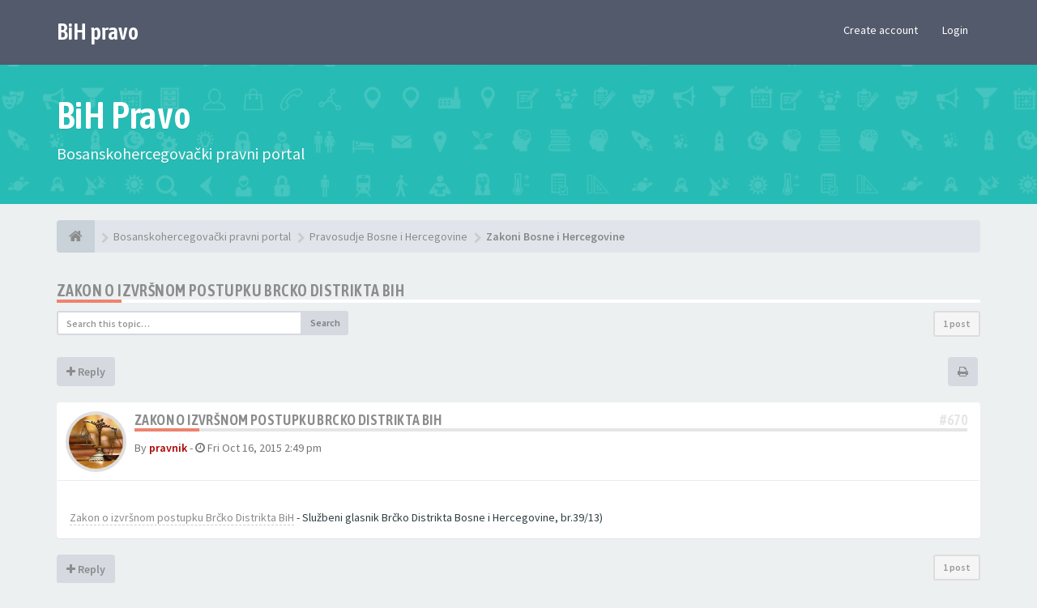

--- FILE ---
content_type: application/javascript
request_url: https://www.bih-pravo.org/styles/FLATBOOTS/theme/vendors/forum_fn.min.js
body_size: 21688
content:
/**
* core
*/
var phpbb={alertTime:100};!function(t){"use strict";var e,a=9,r=13,i=27,n=t("#darkenwrapper"),l=null;phpbb.isTouch=window&&void 0!==window.ontouchstart,t.ajaxPrefilter(function(t){t.crossDomain&&(t.contents.script=!1)}),phpbb.loadingIndicator=function(){return e||(e=t("<div />",{id:"loading_indicator"})).appendTo("#page-footer"),e.is(":visible")||(e.fadeIn(phpbb.alertTime),phpbb.clearLoadingTimeout(),l=setTimeout(function(){var a=t("#phpbb_alert");e.is(":visible")&&phpbb.alert(a.attr("data-l-err"),a.attr("data-l-timeout-processing-req"))},15e3)),e},phpbb.clearLoadingTimeout=function(){null!==l&&(clearTimeout(l),l=null)},phpbb.closeDarkenWrapper=function(e){l=setTimeout(function(){t("#darkenwrapper").trigger("click")},e)},phpbb.alert=function(e,a){var n=t("#phpbb_alert");return n.find(".alert_title").html(e),n.find(".alert_text").html(a),t(document).on("keydown.phpbb.alert",function(t){t.keyCode!==r&&t.keyCode!==i||(phpbb.alert.close(n,!0),t.preventDefault(),t.stopPropagation())}),phpbb.alert.open(n),n},phpbb.alert.open=function(t){n.is(":visible")||n.fadeIn(phpbb.alertTime),e&&e.is(":visible")?e.fadeOut(phpbb.alertTime,function(){n.append(t),t.fadeIn(phpbb.alertTime)}):n.is(":visible")?(n.append(t),t.fadeIn(phpbb.alertTime)):(n.append(t),t.show(),n.fadeIn(phpbb.alertTime)),t.on("click",function(t){t.stopPropagation()}),n.one("click",function(e){phpbb.alert.close(t,!0),e.preventDefault(),e.stopPropagation()}),t.find(".alert_close").one("click",function(e){phpbb.alert.close(t,!0),e.preventDefault()})},phpbb.alert.close=function(e,a){(a?n:e).fadeOut(phpbb.alertTime,function(){e.hide()}),e.find(".alert_close").off("click"),t(document).off("keydown.phpbb.alert")},phpbb.confirm=function(e,a,n){var l=t("#phpbb_confirm");return l.find(".alert_text").html(e),n=n||!0,t(document).on("keydown.phpbb.alert",function(e){if(e.keyCode===r||e.keyCode===i){var a=e.keyCode===r?"confirm":"cancel";t('input[name="'+a+'"]').trigger("click"),e.preventDefault(),e.stopPropagation()}}),l.find('input[type="button"]').one("click.phpbb.confirmbox",function(t){var e="confirm"===this.name;e&&a(!0),l.find('input[type="button"]').off("click.phpbb.confirmbox"),phpbb.alert.close(l,n||!e),t.preventDefault(),t.stopPropagation()}),phpbb.alert.open(l),l},phpbb.parseQuerystring=function(t){var e,a,r={};for(t=t.split("&"),e=0;e<t.length;e++)r[(a=t[e].split("="))[0]]=decodeURIComponent(a[1]);return r},phpbb.ajaxify=function(a){var r,i=t(a.selector),o=a.refresh,p=a.callback,c=void 0===a.overlay||a.overlay,s=i.is("form"),h=i.is('input[type="text"], textarea');return r=s?"submit":h?"keyup":"click",i.on(r,function(r){var i,b,u,d,f=this,g=t(this);if("false"!==g.find('input[type="submit"][data-clicked]').attr("data-ajax")){var v="function"==typeof a.filter;if(u={},s)i=g.attr("action").replace("&amp;","&"),u=g.serializeArray(),b=g.attr("method")||"GET",g.find('input[type="submit"][data-clicked]')&&(d=g.find('input[type="submit"][data-clicked]'),u.push({name:d.attr("name"),value:d.val()}));else if(h){var m=g.attr("data-name")||this.name;i=g.attr("data-url").replace("&amp;","&"),u[m]=this.value,b="POST"}else i=this.href,u=null,b="GET";var y=function(){var a=g.attr("data-overlay");!c||void 0!==a&&"true"!==a||phpbb.loadingIndicator(),t.ajax({url:i,type:b,data:u,success:x,error:k,cache:!1}).always(function(){e&&e.is(":visible")&&e.fadeOut(phpbb.alertTime)})};v&&!a.filter.call(this,u,r,y)||(y(),r.preventDefault())}function k(t,e,a){"undefined"!=typeof console&&console.log&&console.log("AJAX error. status: "+e+", message: "+a),phpbb.clearLoadingTimeout();var r,i=!1;try{r=(r=JSON.parse(t.responseText)).message}catch(t){}"string"==typeof r&&r.length>0?i=r:"string"==typeof a&&a.length>0?i=a:"string"==typeof(i=n.attr("data-ajax-error-text-"+e))&&i.length||(i=n.attr("data-ajax-error-text")),phpbb.alert(n.attr("data-ajax-error-title"),i)}function x(a){var r;phpbb.clearLoadingTimeout(),void 0===a.S_CONFIRM_ACTION?(void 0!==a.MESSAGE_TITLE?r=phpbb.alert(a.MESSAGE_TITLE,a.MESSAGE_TEXT):(n.fadeOut(phpbb.alertTime),e&&e.fadeOut(phpbb.alertTime)),"function"==typeof phpbb.ajaxCallbacks[p]&&phpbb.ajaxCallbacks[p].call(f,a),a.REFRESH_DATA&&("function"==typeof o?o=o(a.REFRESH_DATA.url):"boolean"!=typeof o&&(o=!1),l=setTimeout(function(){o&&(window.location=a.REFRESH_DATA.url),n.fadeOut(phpbb.alertTime,function(){void 0!==r&&r.hide()})},1e3*a.REFRESH_DATA.time))):phpbb.confirm(a.MESSAGE_BODY,function(e){e&&(phpbb.loadingIndicator(),u=t("<form>"+a.S_HIDDEN_FIELDS+"</form>").serialize(),t.ajax({url:a.S_CONFIRM_ACTION,type:"POST",data:u+"&confirm="+a.YES_VALUE+"&"+t("form","#phpbb_confirm").serialize(),success:x,error:k}))},!1)}}),s&&i.find("input:submit").click(function(){var e=t(this);e.parents("form:first").find("input:submit[data-clicked]").removeAttr("data-clicked"),e.attr("data-clicked","true")}),this},phpbb.search={cache:{data:[]},tpl:[],container:[]},phpbb.search.cache.get=function(t){return!!this.data[t]&&this.data[t]},phpbb.search.cache.set=function(t,e,a){this.data[t]||(this.data[t]={results:[]}),this.data[t][e]=a},phpbb.search.cache.setResults=function(t,e,a){this.data[t].results[e]=a},phpbb.search.cleanKeyword=function(e){return t.trim(e).toLowerCase()},phpbb.search.getKeyword=function(t,e,a){if(a){var r=phpbb.search.getKeywordLine(t);e=e.split("\n").splice(r,1)}return phpbb.search.cleanKeyword(e)},phpbb.search.getKeywordLine=function(t){var e=t.get(0).selectionStart;return t.val().substr(0,e).split("\n").length-1},phpbb.search.setValue=function(t,e,a){if(a){var r=phpbb.search.getKeywordLine(t),i=t.val().split("\n");i[r]=e,e=i.join("\n")}t.val(e)},phpbb.search.setValueOnClick=function(t,e,a,r){a.click(function(){phpbb.search.setValue(t,e.result,t.attr("data-multiline")),r.hide()})},phpbb.search.filter=function(e,a,r){var i=t(this),n=void 0!==i.attr("data-name")?i.attr("data-name"):i.attr("name"),l=parseInt(i.attr("data-min-length"),10),o=i.attr("data-results"),p=phpbb.search.getKeyword(i,e[n],i.attr("data-multiline")),c=phpbb.search.cache.get(o),s=!0;e[n]=p,c.timeout&&clearTimeout(c.timeout);var h=setTimeout(function(){if(l>p.length)s=!1;else if(c.lastSearch)if(c.lastSearch===p)s=!1;else{if(c.results[p]){var t={keyword:p,results:c.results[p]};phpbb.search.handleResponse(t,i,!0),s=!1}0===p.indexOf(c.lastSearch)&&0===c.results[c.lastSearch].length&&(phpbb.search.cache.set(o,"lastSearch",p),phpbb.search.cache.setResults(o,p,[]),s=!1)}s&&r.call(this)},350);return phpbb.search.cache.set(o,"timeout",h),!1},phpbb.search.handleResponse=function(e,a,r,i){if("object"==typeof e){var n=a.attr("data-results"),l=t(n);this.cache.get(n).callback?i=this.cache.get(n).callback:"function"==typeof i&&this.cache.set(n,"callback",i),r||this.cache.setResults(n,e.keyword,e.results),this.cache.set(n,"lastSearch",e.keyword),this.showResults(e.results,a,l,i)}},phpbb.search.showResults=function(e,a,r,i){var n=t(".search-results",r);if(this.clearResults(n),e.length){var l,o,p=r.attr("id");this.tpl[p]||(l=t(".search-result-tpl",r),this.tpl[p]=l.clone().removeClass("search-result-tpl"),l.remove()),l=this.tpl[p],t.each(e,function(t,e){(o=l.clone()).find(".search-result").html(e.display),"function"==typeof i&&i.call(this,a,e,o,r),o.appendTo(n).show()}),r.show()}else r.hide()},phpbb.search.clearResults=function(t){t.children(":not(.search-result-tpl)").remove()},t("#phpbb").click(function(){var e=t(this);e.is(".live-search")||e.parents().is(".live-search")||t(".live-search").hide()}),phpbb.history={},phpbb.history.isSupported=function(t){return!("undefined"==typeof history||void 0===history[t])},phpbb.history.alterUrl=function(t,e,a,r){var i=t+"State";e&&phpbb.history.isSupported(i)&&(a||(a=document.title),r||(r=null),history[i](r,a,e))},phpbb.history.replaceUrl=function(t,e,a){phpbb.history.alterUrl("replace",t,e,a)},phpbb.history.pushUrl=function(t,e,a){phpbb.history.alterUrl("push",t,e,a)},phpbb.ajaxCallbacks={},phpbb.addAjaxCallback=function(t,e){return"function"==typeof e&&(phpbb.ajaxCallbacks[t]=e),this},phpbb.addAjaxCallback("member_search",function(e){phpbb.search.handleResponse(e,t(this),!1,phpbb.getFunctionByName("phpbb.search.setValueOnClick"))}),phpbb.addAjaxCallback("alt_text",function(){var e,a=t(this).data("update-all");(void 0!==a&&a.length?t(a):t(this)).each(function(){var a=t(this);e=a.attr("data-alt-text"),a.attr("data-alt-text",a.text()),a.attr("title",t.trim(e)),a.text(e)})}),phpbb.addAjaxCallback("toggle_link",function(){var e,a,r,i=t(this).data("update-all");(void 0!==i&&i.length?t(i):t(this)).each(function(){var i=t(this);e=i.attr("data-toggle-text"),i.attr("data-toggle-text",i.text()),i.attr("title",t.trim(e)),i.text(e),a=i.attr("data-toggle-url"),i.attr("data-toggle-url",i.attr("href")),i.attr("href",a),r=i.attr("data-toggle-class"),i.attr("data-toggle-class",i.parent().attr("class")),i.parent().attr("class",r)})}),phpbb.applyCodeEditor=function(e){var i=["[code]","[code="],n="]",l=["[/code]"];function o(){return phpbb.inBBCodeTag(e,i,l)}function p(t){var a=e.selectionStart,r=e.selectionEnd,i=e.value;e.value=i.substr(0,a)+t+i.substr(r),e.selectionStart=e.selectionEnd=a+t.length}e&&"number"==typeof e.selectionStart&&!0!==t(e).data("code-editor")&&t(e).data("code-editor",!0).on("keydown",function(t){var l=t.keyCode||t.which;if(!(l!==a||t.ctrlKey||t.shiftKey||t.altKey||t.metaKey)&&o())return p("\t"),void t.preventDefault();if(l===r&&o()){var c=function(t){var a=e.selectionStart,r=e.value,l=r.lastIndexOf("\n",a-1);if(r=r.substring(l+1,a),t)for(var o=0;o<i.length;o++)if((l=r.lastIndexOf(i[o]))>=0){var p=i[o].length;r=r.substring(l+p),i[o].lastIndexOf(n)!==p&&(l=r.indexOf(n))>=0&&(r=r.substr(l+1))}return r}(!0),s=""+/^\s*/g.exec(c);s.length>0&&(p("\n"+s),t.preventDefault())}})},phpbb.colorPalette=function(t,e,a){var r,i,n,l=new Array(6),o="",p="";for(l[0]="00",l[1]="40",l[2]="80",l[3]="BF",l[4]="FF",p+='<table class="not-responsive colour-palette '+("h"===t?"horizontal-palette":"vertical-palette")+'" style="width: auto;">',r=0;r<5;r++){for("h"===t&&(p+="<tr>"),i=0;i<5;i++){for("v"===t&&(p+="<tr>"),n=0;n<5;n++)p+='<td style="background-color: #'+(o=""+l[r]+l[i]+l[n])+"; width: "+e+"px; height: "+a+'px;"><a href="#" data-color="'+o+'" style="display: block; width: '+e+"px; height: "+a+'px; " alt="#'+o+'" title="#'+o+'"></a>',p+="</td>";"v"===t&&(p+="</tr>")}"h"===t&&(p+="</tr>")}return p+="</table>"},phpbb.registerPalette=function(e){var a=e.attr("data-orientation"),r=e.attr("data-height"),i=e.attr("data-width"),n=e.attr("data-target"),l=e.attr("data-bbcode");e.html(phpbb.colorPalette(a,i,r)),t("#color_palette_toggle").click(function(t){e.toggle(),t.preventDefault()}),t(e).on("click","a",function(e){var a=t(this).attr("data-color");l?bbfontstyle("[color=#"+a+"]","[/color]"):t(n).val(a),e.preventDefault()})},phpbb.toggleDisplay=function(e,a,r){r||(r="block");var i=t("#"+e),n=i.css("display");a||(a=""===n||n===r?-1:1),i.css("display",1===a?r:"none")},phpbb.toggleSelectSettings=function(e){e.children().each(function(){var e=t(this);t(e.data("toggle-setting")).toggle(e.is(":selected")),e.is(":selected")?t(e.data("toggle-setting")+" input").prop("disabled",!1):t(e.data("toggle-setting")+" input").prop("disabled",!0)})},phpbb.getFunctionByName=function(t){for(var e=t.split("."),a=e.pop(),r=window,i=0;i<e.length;i++)r=r[e[i]];return r[a]},phpbb.lazyLoadAvatars=function(){t(".avatar[data-src]").each(function(){var e=t(this);e.attr("src",e.data("src")).removeAttr("data-src")})},t(window).load(phpbb.lazyLoadAvatars),t(function(){t("textarea[data-bbcode]").each(function(){phpbb.applyCodeEditor(this)}),t("#color_palette_placeholder").each(function(){phpbb.registerPalette(t(this))}),phpbb.history.replaceUrl(t("#unread[data-url]").data("url")),t("select[data-togglable-settings]").each(function(){var e=t(this);e.change(function(){phpbb.toggleSelectSettings(e)}),phpbb.toggleSelectSettings(e)})})}(jQuery);
/**
* fm functions
*/
function find_username(e){"use strict";return popup(e,760,570,"_usersearch"),!1}function popup(e,t,n,r){"use strict";return r||(r="_popup"),window.open(e.replace(/&amp;/g,"&"),r,"height="+n+",resizable=yes,scrollbars=yes, width="+t),!1}function keyPage(e,t){"use strict";(13===t.which||13===t.keyCode)&&(t.preventDefault(),pageJump($(e)))}function pageJump(e){"use strict";var t=e.val(),n=e.attr("data-per-page"),r=e.attr("data-base-url"),a=e.attr("data-start-name");null!==t&&!isNaN(t)&&t==Math.floor(t)&&t>0&&(-1===r.indexOf("?")?document.location.href=r+"?"+a+"="+(t-1)*n:document.location.href=r.replace(/&amp;/g,"&")+"&"+a+"="+(t-1)*n)}function marklist(id,name,state){"use strict";var parent=document.getElementById(id);if(parent||eval("parent = document."+id),parent)for(var rb=parent.getElementsByTagName("input"),r=0;r<rb.length;r++)rb[r].name.substr(0,name.length)==name&&(jQuery(rb[r].parentNode).toggleClass("checked",state),rb[r].checked=state)}function selectCode(e){"use strict";var t,n,r=e.parentNode.parentNode.getElementsByTagName("CODE")[0];if(window.getSelection)if(t=window.getSelection(),t.setBaseAndExtent){var a=r.innerText.length>1?r.innerText.length-1:1;try{t.setBaseAndExtent(r,0,r,a)}catch(o){n=document.createRange(),n.selectNodeContents(r),t.removeAllRanges(),t.addRange(n)}}else window.opera&&"<BR>"===r.innerHTML.substring(r.innerHTML.length-4)&&(r.innerHTML=r.innerHTML+"&nbsp;"),n=document.createRange(),n.selectNodeContents(r),t.removeAllRanges(),t.addRange(n);else document.getSelection?(t=document.getSelection(),n=document.createRange(),n.selectNodeContents(r),t.removeAllRanges(),t.addRange(n)):document.selection&&(n=document.body.createTextRange(),n.moveToElementText(r),n.select())}function phpbbCheckKey(e){"use strict";return!e.keyCode||40!==e.keyCode&&38!==e.keyCode||(inAutocomplete=!0),!inAutocomplete||lastKeyEntered&&lastKeyEntered!==e.which?13!==e.which?(lastKeyEntered=e.which,!0):!1:(inAutocomplete=!1,!0)}function insertUser(e,t){"use strict";var n=jQuery(e),r=n.attr("data-form-name"),a=n.attr("data-field-name"),o=opener.document.forms[r][a];o.value.length&&"textarea"===o.type&&(t=o.value+"\n"+t),o.value=t}function insert_marked_users(e,t){"use strict";for(var n=0;n<t.length;n++)t[n].checked&&insertUser(e,t[n].value);window.close()}function insert_single_user(e,t){"use strict";insertUser(e,t),window.close()}var inAutocomplete=!1,lastKeyEntered="";jQuery(function(e){"use strict";e("form input[type=text], form input[type=password]").on("keypress",function(t){var n=e(this).parents("form").find("input[type=submit].default-submit-action");return!n||n.length<=0?!0:phpbbCheckKey(t)?!0:t.which&&13===t.which||t.keyCode&&13===t.keyCode?(n.click(),!1):!0})});
/**
* ajax
*/
!function(t){"use strict";phpbb.addAjaxCallback("mark_forums_read",function(a){var e=a.NO_UNREAD_POSTS,o=a.UNREAD_POSTS,n={"forum-unread":"forum-read",forum_unread_subforum:"forum_read_subforum",forum_unread_locked:"forum_read_locked"};t("tr").find('i[class*="forum-unread"]').each(function(){var a=t(this);t.each(n,function(t,e){a.hasClass(t)&&a.removeClass(t).addClass(e)}),a.parent().parent('[title="'+o+'"]').attr("title",e),t("td").find('i[title="'+o+'"]').attr("title",e)}),t('a.subforum[class*="unread"]').removeClass("unread").addClass("read"),t("#active_topics").length&&phpbb.ajaxCallbacks.mark_topics_read.call(this,a,!1),t('[data-ajax="mark_forums_read"]').attr("href",a.U_MARK_FORUMS),phpbb.closeDarkenWrapper(3e3)}),phpbb.addAjaxCallback("mark_topics_read",function(a,e){var o,n=a.NO_UNREAD_POSTS,i=a.UNREAD_POSTS,r={global_unread:"global_read","forum-unread":"forum-read",announce_unread:"announce_read",sticky_unread:"sticky_read",topic_unread:"topic_read"},l=["","_hot","_hot_mine","_locked","_locked_mine","_mine"],s={},d=[];"undefined"==typeof e&&(e=!0),t.each(r,function(a,e){t.each(l,function(t,o){return"_hot"!==o&&"_hot_mine"!==o||"topic_unread"===a?(s[a+o]=e+o,void d.push(a+o)):!0})}),o="."+d.join(",."),t("tr").find(o).each(function(){var a=t(this);t.each(s,function(t,e){a.hasClass(t)&&a.removeClass(t).addClass(e)}),a.parent().find('[title="'+i+'"]').attr("title",n)}),t("a").has("i.topic-newest").remove(),e&&t('[data-ajax="mark_topics_read"]').attr("href",a.U_MARK_TOPICS),phpbb.closeDarkenWrapper(3e3)}),phpbb.addAjaxCallback("notification.mark_all_read",function(a){"undefined"!=typeof a.success&&(phpbb.markNotifications(t("#notification_list li.noti-unread"),0),phpbb.closeDarkenWrapper(3e3))}),phpbb.addAjaxCallback("notification.mark_read",function(a){if("undefined"!=typeof a.success){var e=Number(t("#notification_list_button em").html())-1;phpbb.markNotifications(t(this).parent("li.noti-unread"),e)}}),phpbb.markNotifications=function(a,e){a.removeClass("noti-unread"),a.find("a.mark_read").remove(),a.find("a.tmp_read").removeClass("tmp_read"),a.each(function(){var a=t(this).find("a");a.attr("href",a.attr("data-real-url"))}),t("em","#notification_list_button").html(e),e||t("#mark_all_notifications").remove();var o=t("title"),n=o.text().replace(/(\((\d+)\))/,"");o.text((e?"("+e+")":"")+n)},phpbb.addAjaxCallback("post_delete",function(){var a,e=t(this);if(void 0===e.attr("data-refresh")){a=e[0].href.split("&p=")[1];var o=e.parents("#p"+a).css("pointer-events","none");if(o.hasClass("bg1")||o.hasClass("bg2")){var n=o.nextAll(".bg1");o.nextAll(".bg2").removeClass("bg2").addClass("bg1"),n.removeClass("bg1").addClass("bg2")}o.fadeOut(function(){t(this).remove()})}}),phpbb.addAjaxCallback("post_visibility",function(a){var e=a.visible?t(this):t(this).parents(".post");t(e).css("pointer-events","none").fadeOut(function(){t(this).remove()}),a.visible&&e.parents(".post").find(".post_deleted_msg").css("pointer-events","none").fadeOut(function(){t(this).remove()})}),phpbb.addAjaxCallback("row_delete",function(){t(this).parents("tr").remove()}),phpbb.addAjaxCallback("zebra",function(a){var e;a.success&&(e=t(".zebra"),e.first().html(a.MESSAGE_TEXT),e.not(":first").html("&nbsp;").prev().html("&nbsp;"))}),phpbb.addAjaxCallback("vote_poll",function(a){if("undefined"!=typeof a.success){var e=t(".topic_poll"),o=e.find(".panel"),n=e.find("dl:first-child .resultbar").is(":visible"),i=0,r=function(t){t="undefined"==typeof t?o.find(".inner").outerHeight():t,o.css("min-height",t)};r(),n||e.find(".poll_view_results").hide(500),a.can_vote?e.find(".resultbar, .poll_option_percent, .poll_total_votes").show(500):e.find(".polls, .poll_max_votes, .poll_vote, .poll_option_select").fadeOut(500,function(){e.find(".resultbar, .poll_option_percent, .poll_total_votes").show(500)}),e.find("[data-poll-option-id]").each(function(){var e=t(this),o=e.attr("data-poll-option-id");i=a.vote_counts[o]>=i?a.vote_counts[o]:i}),e.find(".poll_total_vote_cnt").html(a.total_votes),e.find("[data-poll-option-id]").each(function(){var e,o=t(this),n=o.attr("data-poll-option-id"),r="undefined"!=typeof a.user_votes[n],l=a.vote_counts[n]===i,s=a.total_votes?Math.round(a.vote_counts[n]/a.total_votes*100):0;0===i?0:Math.round(a.vote_counts[n]/i*100);e=o.attr("data-alt-text"),r?o.attr("title",t.trim(e)):o.attr("title",""),o.toggleClass("voted",r),o.toggleClass("most-votes",l);var d=o.find(".resultbar div"),c=a.can_vote?500:1500,p=100===s?"pollbar5":"pollbar"+(Math.floor(s/20)+1);setTimeout(function(){d.animate({width:s+"%"},500).removeClass("pollbar1 pollbar2 pollbar3 pollbar4 pollbar5").addClass(p).html(s+"%");s?s+"%":a.NO_VOTES;o.find(".poll_option_percent").html(a.vote_counts[n])},c)}),a.can_vote||e.find(".polls").delay(400).fadeIn(500);var l=a.can_vote?300:900;e.find(".vote-submitted").delay(l).slideDown(200,function(){t(this).delay(5e3).fadeOut(500,function(){})})}}),t(".poll_view_results a").click(function(a){a.preventDefault();var e=t(this).parents(".topic_poll");e.find(".resultbar, .poll_option_percent, .poll_total_votes").show(500),e.find(".poll_view_results").hide(500)}),t("[data-ajax]").each(function(){var a=t(this),e=a.attr("data-ajax"),o=a.attr("data-filter");if("false"!==e){var n="true"!==e?e:null;o=void 0!==o?phpbb.getFunctionByName(o):null,phpbb.ajaxify({selector:this,refresh:void 0!==a.attr("data-refresh"),filter:o,callback:n})}}),t("#qr_full_editor").click(function(){t("#qr_postform").attr("action",function(t,a){return a+"#preview"})}),t("#member_search").click(function(){var a=t("#memberlist_search");return a.slideToggle("fast"),phpbb.ajaxCallbacks.alt_text.call(this),a.is(":visible")&&t("#username").focus(),!1}),t(document).on("click",".dropdown-notification",function(t){t.stopPropagation()})}(jQuery);
/*! iCheck v1.0.2 */
!function(e){var t="iCheck",i=t+"-helper",a="radio",s="checked",n="un"+s,o="disabled",r="determinate",c="in"+r,d="update",l="type",u="touchbegin.i touchend.i",f="addClass",h="removeClass",p="trigger",b="label",v="cursor",k=/ipad|iphone|ipod|android|blackberry|windows phone|opera mini|silk/i.test(navigator.userAgent);function g(e,t,i){var n=e[0],u=/er/.test(i)?c:/bl/.test(i)?o:s,f=i==d?{checked:n[s],disabled:n[o],indeterminate:"true"==e.attr(c)||"false"==e.attr(r)}:n[u];if(/^(ch|di|in)/.test(i)&&!f)y(e,u);else if(/^(un|en|de)/.test(i)&&f)m(e,u);else if(i==d)for(var h in f)f[h]?y(e,h,!0):m(e,h,!0);else t&&"toggle"!=i||(t||e[p]("ifClicked"),f?n[l]!==a&&m(e,u):y(e,u))}function y(d,u,p){var b=d[0],k=d.parent(),g=u==s,y=u==c,C=u==o,H=y?r:g?n:"enabled",j=w(d,H+x(b[l])),D=w(d,u+x(b[l]));if(!0!==b[u]){if(!p&&u==s&&b[l]==a&&b.name){var P=d.closest("form"),T='input[name="'+b.name+'"]';(T=P.length?P.find(T):e(T)).each(function(){this!==b&&e(this).data(t)&&m(e(this),u)})}y?(b[u]=!0,b[s]&&m(d,s,"force")):(p||(b[u]=!0),g&&b[c]&&m(d,c,!1)),A(d,g,u,p)}b[o]&&w(d,v,!0)&&k.find("."+i).css(v,"default"),k[f](D||w(d,u)||""),k.attr("role")&&!y&&k.attr("aria-"+(C?o:s),"true"),k[h](j||w(d,H)||"")}function m(e,t,a){var d=e[0],u=e.parent(),p=t==s,b=t==c,k=t==o,g=b?r:p?n:"enabled",y=w(e,g+x(d[l])),m=w(e,t+x(d[l]));!1!==d[t]&&(!b&&a&&"force"!=a||(d[t]=!1),A(e,p,g,a)),!d[o]&&w(e,v,!0)&&u.find("."+i).css(v,"pointer"),u[h](m||w(e,t)||""),u.attr("role")&&!b&&u.attr("aria-"+(k?o:s),"false"),u[f](y||w(e,g)||"")}function C(i,a){i.data(t)&&(i.parent().html(i.attr("style",i.data(t).s||"")),a&&i[p](a),i.off(".i").unwrap(),e(b+'[for="'+i[0].id+'"]').add(i.closest(b)).off(".i"))}function w(e,i,a){if(e.data(t))return e.data(t).o[i+(a?"":"Class")]}function x(e){return e.charAt(0).toUpperCase()+e.slice(1)}function A(e,t,i,a){a||(t&&e[p]("ifToggled"),e[p]("ifChanged")[p]("if"+x(i)))}e.fn[t]=function(n,r){var v='input[type="checkbox"], input[type="'+a+'"]',w=e(),x=function(t){t.each(function(){var t=e(this);w=t.is(v)?w.add(t):w.add(t.find(v))})};if(/^(check|uncheck|toggle|indeterminate|determinate|disable|enable|update|destroy)$/i.test(n))return n=n.toLowerCase(),x(this),w.each(function(){var t=e(this);"destroy"==n?C(t,"ifDestroyed"):g(t,!0,n),e.isFunction(r)&&r()});if("object"!=typeof n&&n)return this;var A=e.extend({checkedClass:s,disabledClass:o,indeterminateClass:c,labelHover:!0},n),H=A.handle,j=A.hoverClass||"hover",D=A.focusClass||"focus",P=A.activeClass||"active",T=!!A.labelHover,F=A.labelHoverClass||"hover",I=0|(""+A.increaseArea).replace("%","");return"checkbox"!=H&&H!=a||(v='input[type="'+H+'"]'),I<-50&&(I=-50),x(this),w.each(function(){var n=e(this);C(n);var r,c=this,v=c.id,w=-I+"%",x=100+2*I+"%",H={position:"absolute",top:w,left:w,display:"block",width:x,height:x,margin:0,padding:0,background:"#fff",border:0,opacity:0},L=k?{position:"absolute",visibility:"hidden"}:I?H:{position:"absolute",opacity:0},M="checkbox"==c[l]?A.checkboxClass||"icheckbox":A.radioClass||"i"+a,N=e(b+'[for="'+v+'"]').add(n.closest(b)),Q=!!A.aria,S=t+"-"+Math.random().toString(36).substr(2,6),U='<div class="'+M+'" '+(Q?'role="'+c[l]+'" ':"");Q&&N.each(function(){U+='aria-labelledby="',this.id?U+=this.id:(this.id=S,U+=S),U+='"'}),U=n.wrap(U+"/>")[p]("ifCreated").parent().append(A.insert),r=e('<ins class="'+i+'"/>').css(H).appendTo(U),n.data(t,{o:A,s:n.attr("style")}).css(L),A.inheritClass&&U[f](c.className||""),A.inheritID&&v&&U.attr("id",t+"-"+v),"static"==U.css("position")&&U.css("position","relative"),g(n,!0,d),N.length&&N.on("click.i mouseover.i mouseout.i "+u,function(t){var i=t[l],a=e(this);if(!c[o]){if("click"==i){if(e(t.target).is("a"))return;g(n,!1,!0)}else T&&(/ut|nd/.test(i)?(U[h](j),a[h](F)):(U[f](j),a[f](F)));if(!k)return!1;t.stopPropagation()}}),n.on("click.i focus.i blur.i keyup.i keydown.i keypress.i",function(e){var t=e[l],i=e.keyCode;return"click"!=t&&("keydown"==t&&32==i?(c[l]==a&&c[s]||(c[s]?m(n,s):y(n,s)),!1):void("keyup"==t&&c[l]==a?!c[s]&&y(n,s):/us|ur/.test(t)&&U["blur"==t?h:f](D)))}),r.on("click mousedown mouseup mouseover mouseout "+u,function(e){var t=e[l],i=/wn|up/.test(t)?P:j;if(!c[o]){if("click"==t?g(n,!1,!0):(/wn|er|in/.test(t)?U[f](i):U[h](i+" "+P),N.length&&T&&i==j&&N[/ut|nd/.test(t)?h:f](F)),!k)return!1;e.stopPropagation()}})})}}(window.jQuery||window.Zepto);
/*!
 * bootstrap-select v1.5.4
 */
;!function(b){b.expr[":"].icontains=function(e,c,d){return b(e).text().toUpperCase().indexOf(d[3].toUpperCase())>=0};var a=function(d,c,f){if(f){f.stopPropagation();f.preventDefault()}this.$element=b(d);this.$newElement=null;this.$button=null;this.$menu=null;this.$lis=null;this.options=b.extend({},b.fn.selectpicker.defaults,this.$element.data(),typeof c=="object"&&c);if(this.options.title===null){this.options.title=this.$element.attr("title")}this.val=a.prototype.val;this.render=a.prototype.render;this.refresh=a.prototype.refresh;this.setStyle=a.prototype.setStyle;this.selectAll=a.prototype.selectAll;this.deselectAll=a.prototype.deselectAll;this.init()};a.prototype={constructor:a,init:function(){var c=this,d=this.$element.attr("id");this.$element.hide();this.multiple=this.$element.prop("multiple");this.autofocus=this.$element.prop("autofocus");this.$newElement=this.createView();this.$element.after(this.$newElement);this.$menu=this.$newElement.find("> .dropdown-menu");this.$button=this.$newElement.find("> button");this.$searchbox=this.$newElement.find("input");if(d!==undefined){this.$button.attr("data-id",d);b('label[for="'+d+'"]').click(function(f){f.preventDefault();c.$button.focus()})}this.checkDisabled();this.clickListener();if(this.options.liveSearch){this.liveSearchListener()}this.render();this.liHeight();this.setStyle();this.setWidth();if(this.options.container){this.selectPosition()}this.$menu.data("this",this);this.$newElement.data("this",this)},createDropdown:function(){var c=this.multiple?" show-tick":"";var d=this.$element.parent().hasClass("input-group")?" input-group-btn":"";var i=this.autofocus?" autofocus":"";var h=this.options.header?'<div class="popover-title"><button type="button" class="close" aria-hidden="true">&times;</button>'+this.options.header+"</div>":"";var g=this.options.liveSearch?'<div class="bootstrap-select-searchbox"><input type="text" class="input-block-level form-control" /></div>':"";var f=this.options.actionsBox?'<div class="bs-actionsbox"><div class="btn-group btn-block"><button class="actions-btn bs-select-all btn btn-sm btn-default">Select All</button><button class="actions-btn bs-deselect-all btn btn-sm btn-default">Deselect All</button></div></div>':"";var e='<div class="btn-group bootstrap-select'+c+d+'"><button type="button" class="btn dropdown-toggle selectpicker" data-toggle="dropdown"'+i+'><span class="filter-option pull-left"></span>&nbsp;<span class="caret"></span></button><div class="dropdown-menu open">'+h+g+f+'<ul class="dropdown-menu inner selectpicker" role="menu"></ul></div></div>';return b(e)},createView:function(){var c=this.createDropdown();var d=this.createLi();c.find("ul").append(d);return c},reloadLi:function(){this.destroyLi();var c=this.createLi();this.$menu.find("ul").append(c)},destroyLi:function(){this.$menu.find("li").remove()},createLi:function(){var d=this,e=[],c="";this.$element.find("option").each(function(){var i=b(this);var g=i.attr("class")||"";var h=i.attr("style")||"";var m=i.data("content")?i.data("content"):i.html();var k=i.data("subtext")!==undefined?'<small class="muted text-muted">'+i.data("subtext")+"</small>":"";var j=i.data("icon")!==undefined?'<i class="'+d.options.iconBase+" "+i.data("icon")+'"></i> ':"";if(j!==""&&(i.is(":disabled")||i.parent().is(":disabled"))){j="<span>"+j+"</span>"}if(!i.data("content")){m=j+'<span class="text">'+m+k+"</span>"}if(d.options.hideDisabled&&(i.is(":disabled")||i.parent().is(":disabled"))){e.push('<a style="min-height: 0; padding: 0"></a>')}else{if(i.parent().is("optgroup")&&i.data("divider")!==true){if(i.index()===0){var l=i.parent().attr("label");var n=i.parent().data("subtext")!==undefined?'<small class="muted text-muted">'+i.parent().data("subtext")+"</small>":"";var f=i.parent().data("icon")?'<i class="'+i.parent().data("icon")+'"></i> ':"";l=f+'<span class="text">'+l+n+"</span>";if(i[0].index!==0){e.push('<div class="div-contain"><div class="divider"></div></div><dt>'+l+"</dt>"+d.createA(m,"opt "+g,h))}else{e.push("<dt>"+l+"</dt>"+d.createA(m,"opt "+g,h))}}else{e.push(d.createA(m,"opt "+g,h))}}else{if(i.data("divider")===true){e.push('<div class="div-contain"><div class="divider"></div></div>')}else{if(b(this).data("hidden")===true){e.push("<a></a>")}else{e.push(d.createA(m,g,h))}}}}});b.each(e,function(g,h){var f=h==="<a></a>"?'class="hide is-hidden"':"";c+='<li rel="'+g+'"'+f+">"+h+"</li>"});if(!this.multiple&&this.$element.find("option:selected").length===0&&!this.options.title){this.$element.find("option").eq(0).prop("selected",true).attr("selected","selected")}return b(c)},createA:function(e,c,d){return'<a tabindex="0" class="'+c+'" style="'+d+'">'+e+'<i class="'+this.options.iconBase+" "+this.options.tickIcon+' icon-ok check-mark"></i></a>'},render:function(e){var d=this;if(e!==false){this.$element.find("option").each(function(i){d.setDisabled(i,b(this).is(":disabled")||b(this).parent().is(":disabled"));d.setSelected(i,b(this).is(":selected"))})}this.tabIndex();var h=this.$element.find("option:selected").map(function(){var k=b(this);var j=k.data("icon")&&d.options.showIcon?'<i class="'+d.options.iconBase+" "+k.data("icon")+'"></i> ':"";var i;if(d.options.showSubtext&&k.attr("data-subtext")&&!d.multiple){i=' <small class="muted text-muted">'+k.data("subtext")+"</small>"}else{i=""}if(k.data("content")&&d.options.showContent){return k.data("content")}else{if(k.attr("title")!==undefined){return k.attr("title")}else{return j+k.html()+i}}}).toArray();var g=!this.multiple?h[0]:h.join(this.options.multipleSeparator);if(this.multiple&&this.options.selectedTextFormat.indexOf("count")>-1){var c=this.options.selectedTextFormat.split(">");var f=this.options.hideDisabled?":not([disabled])":"";if((c.length>1&&h.length>c[1])||(c.length==1&&h.length>=2)){g=this.options.countSelectedText.replace("{0}",h.length).replace("{1}",this.$element.find('option:not([data-divider="true"]):not([data-hidden="true"])'+f).length)}}this.options.title=this.$element.attr("title");if(!g){g=this.options.title!==undefined?this.options.title:this.options.noneSelectedText}this.$button.attr("title",b.trim(g));this.$newElement.find(".filter-option").html(g)},setStyle:function(e,d){if(this.$element.attr("class")){this.$newElement.addClass(this.$element.attr("class").replace(/selectpicker|mobile-device/gi,""))}var c=e?e:this.options.style;if(d=="add"){this.$button.addClass(c)}else{if(d=="remove"){this.$button.removeClass(c)}else{this.$button.removeClass(this.options.style);this.$button.addClass(c)}}},liHeight:function(){if(this.options.size===false){return}var f=this.$menu.parent().clone().find("> .dropdown-toggle").prop("autofocus",false).end().appendTo("body"),g=f.addClass("open").find("> .dropdown-menu"),e=g.find("li > a").outerHeight(),d=this.options.header?g.find(".popover-title").outerHeight():0,h=this.options.liveSearch?g.find(".bootstrap-select-searchbox").outerHeight():0,c=this.options.actionsBox?g.find(".bs-actionsbox").outerHeight():0;f.remove();this.$newElement.data("liHeight",e).data("headerHeight",d).data("searchHeight",h).data("actionsHeight",c)},setSize:function(){var i=this,d=this.$menu,j=d.find(".inner"),u=this.$newElement.outerHeight(),f=this.$newElement.data("liHeight"),s=this.$newElement.data("headerHeight"),m=this.$newElement.data("searchHeight"),h=this.$newElement.data("actionsHeight"),l=d.find("li .divider").outerHeight(true),r=parseInt(d.css("padding-top"))+parseInt(d.css("padding-bottom"))+parseInt(d.css("border-top-width"))+parseInt(d.css("border-bottom-width")),p=this.options.hideDisabled?":not(.disabled)":"",o=b(window),g=r+parseInt(d.css("margin-top"))+parseInt(d.css("margin-bottom"))+2,q,v,t,k=function(){v=i.$newElement.offset().top-o.scrollTop();t=o.height()-v-u};k();if(this.options.header){d.css("padding-top",0)}if(this.options.size=="auto"){var e=function(){var x,w=i.$lis.not(".hide");k();q=t-g;if(i.options.dropupAuto){i.$newElement.toggleClass("dropup",(v>t)&&((q-g)<d.height()))}if(i.$newElement.hasClass("dropup")){q=v-g}if((w.length+w.find("dt").length)>3){x=f*3+g-2}else{x=0}d.css({"max-height":q+"px",overflow:"hidden","min-height":x+s+m+h+"px"});j.css({"max-height":q-s-m-h-r+"px","overflow-y":"auto","min-height":Math.max(x-r,0)+"px"})};e();this.$searchbox.off("input.getSize propertychange.getSize").on("input.getSize propertychange.getSize",e);b(window).off("resize.getSize").on("resize.getSize",e);b(window).off("scroll.getSize").on("scroll.getSize",e)}else{if(this.options.size&&this.options.size!="auto"&&d.find("li"+p).length>this.options.size){var n=d.find("li"+p+" > *").filter(":not(.div-contain)").slice(0,this.options.size).last().parent().index();var c=d.find("li").slice(0,n+1).find(".div-contain").length;q=f*this.options.size+c*l+r;if(i.options.dropupAuto){this.$newElement.toggleClass("dropup",(v>t)&&(q<d.height()))}d.css({"max-height":q+s+m+h+"px",overflow:"hidden"});j.css({"max-height":q-r+"px","overflow-y":"auto"})}}},setWidth:function(){if(this.options.width=="auto"){this.$menu.css("min-width","0");var e=this.$newElement.clone().appendTo("body");var c=e.find("> .dropdown-menu").css("width");var d=e.css("width","auto").find("> button").css("width");e.remove();this.$newElement.css("width",Math.max(parseInt(c),parseInt(d))+"px")}else{if(this.options.width=="fit"){this.$menu.css("min-width","");this.$newElement.css("width","").addClass("fit-width")}else{if(this.options.width){this.$menu.css("min-width","");this.$newElement.css("width",this.options.width)}else{this.$menu.css("min-width","");this.$newElement.css("width","")}}}if(this.$newElement.hasClass("fit-width")&&this.options.width!=="fit"){this.$newElement.removeClass("fit-width")}},selectPosition:function(){var e=this,d="<div />",f=b(d),h,g,c=function(i){f.addClass(i.attr("class").replace(/form-control/gi,"")).toggleClass("dropup",i.hasClass("dropup"));h=i.offset();g=i.hasClass("dropup")?0:i[0].offsetHeight;f.css({top:h.top+g,left:h.left,width:i[0].offsetWidth,position:"absolute"})};this.$newElement.on("click",function(){if(e.isDisabled()){return}c(b(this));f.appendTo(e.options.container);f.toggleClass("open",!b(this).hasClass("open"));f.append(e.$menu)});b(window).resize(function(){c(e.$newElement)});b(window).on("scroll",function(){c(e.$newElement)});b("html").on("click",function(i){if(b(i.target).closest(e.$newElement).length<1){f.removeClass("open")}})},mobile:function(){this.$element.addClass("mobile-device").appendTo(this.$newElement);if(this.options.container){this.$menu.hide()}},refresh:function(){this.$lis=null;this.reloadLi();this.render();this.setWidth();this.setStyle();this.checkDisabled();this.liHeight()},update:function(){this.reloadLi();this.setWidth();this.setStyle();this.checkDisabled();this.liHeight()},setSelected:function(c,d){if(this.$lis==null){this.$lis=this.$menu.find("li")}b(this.$lis[c]).toggleClass("selected",d)},setDisabled:function(c,d){if(this.$lis==null){this.$lis=this.$menu.find("li")}if(d){b(this.$lis[c]).addClass("disabled").find("a").attr("href","#").attr("tabindex",-1)}else{b(this.$lis[c]).removeClass("disabled").find("a").removeAttr("href").attr("tabindex",0)}},isDisabled:function(){return this.$element.is(":disabled")},checkDisabled:function(){var c=this;if(this.isDisabled()){this.$button.addClass("disabled").attr("tabindex",-1)}else{if(this.$button.hasClass("disabled")){this.$button.removeClass("disabled")}if(this.$button.attr("tabindex")==-1){if(!this.$element.data("tabindex")){this.$button.removeAttr("tabindex")}}}this.$button.click(function(){return !c.isDisabled()})},tabIndex:function(){if(this.$element.is("[tabindex]")){this.$element.data("tabindex",this.$element.attr("tabindex"));this.$button.attr("tabindex",this.$element.data("tabindex"))}},clickListener:function(){var c=this;b("body").on("touchstart.dropdown",".dropdown-menu",function(d){d.stopPropagation()});this.$newElement.on("click",function(){c.setSize();if(!c.options.liveSearch&&!c.multiple){setTimeout(function(){c.$menu.find(".selected a").focus()},10)}});this.$menu.on("click","li a",function(n){var t=b(this).parent().index(),m=c.$element.val(),i=c.$element.prop("selectedIndex");if(c.multiple){n.stopPropagation()}n.preventDefault();if(!c.isDisabled()&&!b(this).parent().hasClass("disabled")){var l=c.$element.find("option"),d=l.eq(t),f=d.prop("selected"),r=d.parent("optgroup"),p=c.options.maxOptions,h=r.data("maxOptions")||false;if(!c.multiple){l.prop("selected",false);d.prop("selected",true);c.$menu.find(".selected").removeClass("selected");c.setSelected(t,true)}else{d.prop("selected",!f);c.setSelected(t,!f);if((p!==false)||(h!==false)){var o=p<l.filter(":selected").length,j=h<r.find("option:selected").length,s=c.options.maxOptionsText,g=s[0].replace("{n}",p),q=s[1].replace("{n}",h),k=b('<div class="notify"></div>');if((p&&o)||(h&&j)){if(s[2]){g=g.replace("{var}",s[2][p>1?0:1]);q=q.replace("{var}",s[2][h>1?0:1])}d.prop("selected",false);c.$menu.append(k);if(p&&o){k.append(b("<div>"+g+"</div>"));c.$element.trigger("maxReached.bs.select")}if(h&&j){k.append(b("<div>"+q+"</div>"));c.$element.trigger("maxReachedGrp.bs.select")}setTimeout(function(){c.setSelected(t,false)},10);k.delay(750).fadeOut(300,function(){b(this).remove()})}}}if(!c.multiple){c.$button.focus()}else{if(c.options.liveSearch){c.$searchbox.focus()}}if((m!=c.$element.val()&&c.multiple)||(i!=c.$element.prop("selectedIndex")&&!c.multiple)){c.$element.change()}}});this.$menu.on("click","li.disabled a, li dt, li .div-contain, .popover-title, .popover-title :not(.close)",function(d){if(d.target==this){d.preventDefault();d.stopPropagation();if(!c.options.liveSearch){c.$button.focus()}else{c.$searchbox.focus()}}});this.$menu.on("click",".popover-title .close",function(){c.$button.focus()});this.$searchbox.on("click",function(d){d.stopPropagation()});this.$menu.on("click",".actions-btn",function(d){if(c.options.liveSearch){c.$searchbox.focus()}else{c.$button.focus()}d.preventDefault();d.stopPropagation();if(b(this).is(".bs-select-all")){c.selectAll()}else{c.deselectAll()}c.$element.change()});this.$element.change(function(){c.render(false)})},liveSearchListener:function(){var d=this,c=b('<li class="no-results"></li>');this.$newElement.on("click.dropdown.data-api",function(){d.$menu.find(".active").removeClass("active");if(!!d.$searchbox.val()){d.$searchbox.val("");d.$lis.not(".is-hidden").removeClass("hide");if(!!c.parent().length){c.remove()}}if(!d.multiple){d.$menu.find(".selected").addClass("active")}setTimeout(function(){d.$searchbox.focus()},10)});this.$searchbox.on("input propertychange",function(){if(d.$searchbox.val()){d.$lis.not(".is-hidden").removeClass("hide").find("a").not(":icontains("+d.$searchbox.val()+")").parent().addClass("hide");if(!d.$menu.find("li").filter(":visible:not(.no-results)").length){if(!!c.parent().length){c.remove()}c.html(d.options.noneResultsText+' "'+d.$searchbox.val()+'"').show();d.$menu.find("li").last().after(c)}else{if(!!c.parent().length){c.remove()}}}else{d.$lis.not(".is-hidden").removeClass("hide");if(!!c.parent().length){c.remove()}}d.$menu.find("li.active").removeClass("active");d.$menu.find("li").filter(":visible:not(.divider)").eq(0).addClass("active").find("a").focus();b(this).focus()});this.$menu.on("mouseenter","a",function(f){d.$menu.find(".active").removeClass("active");b(f.currentTarget).parent().not(".disabled").addClass("active")});this.$menu.on("mouseleave","a",function(){d.$menu.find(".active").removeClass("active")})},val:function(c){if(c!==undefined){this.$element.val(c);this.$element.change();return this.$element}else{return this.$element.val()}},selectAll:function(){if(this.$lis==null){this.$lis=this.$menu.find("li")}this.$element.find("option:enabled").prop("selected",true);b(this.$lis).filter(":not(.disabled)").addClass("selected");this.render(false)},deselectAll:function(){if(this.$lis==null){this.$lis=this.$menu.find("li")}this.$element.find("option:enabled").prop("selected",false);b(this.$lis).filter(":not(.disabled)").removeClass("selected");this.render(false)},keydown:function(p){var q,o,i,n,k,j,r,f,h,m,d,s,g={32:" ",48:"0",49:"1",50:"2",51:"3",52:"4",53:"5",54:"6",55:"7",56:"8",57:"9",59:";",65:"a",66:"b",67:"c",68:"d",69:"e",70:"f",71:"g",72:"h",73:"i",74:"j",75:"k",76:"l",77:"m",78:"n",79:"o",80:"p",81:"q",82:"r",83:"s",84:"t",85:"u",86:"v",87:"w",88:"x",89:"y",90:"z",96:"0",97:"1",98:"2",99:"3",100:"4",101:"5",102:"6",103:"7",104:"8",105:"9"};q=b(this);i=q.parent();if(q.is("input")){i=q.parent().parent()}m=i.data("this");if(m.options.liveSearch){i=q.parent().parent()}if(m.options.container){i=m.$menu}o=b("[role=menu] li:not(.divider) a",i);s=m.$menu.parent().hasClass("open");if(!s&&/([0-9]|[A-z])/.test(String.fromCharCode(p.keyCode))){if(!m.options.container){m.setSize();m.$menu.parent().addClass("open");s=m.$menu.parent().hasClass("open")}else{m.$newElement.trigger("click")}m.$searchbox.focus()}if(m.options.liveSearch){if(/(^9$|27)/.test(p.keyCode)&&s&&m.$menu.find(".active").length===0){p.preventDefault();m.$menu.parent().removeClass("open");m.$button.focus()}o=b("[role=menu] li:not(.divider):visible",i);if(!q.val()&&!/(38|40)/.test(p.keyCode)){if(o.filter(".active").length===0){o=m.$newElement.find("li").filter(":icontains("+g[p.keyCode]+")")}}}if(!o.length){return}if(/(38|40)/.test(p.keyCode)){n=o.index(o.filter(":focus"));j=o.parent(":not(.disabled):visible").first().index();r=o.parent(":not(.disabled):visible").last().index();k=o.eq(n).parent().nextAll(":not(.disabled):visible").eq(0).index();f=o.eq(n).parent().prevAll(":not(.disabled):visible").eq(0).index();h=o.eq(k).parent().prevAll(":not(.disabled):visible").eq(0).index();if(m.options.liveSearch){o.each(function(e){if(b(this).is(":not(.disabled)")){b(this).data("index",e)}});n=o.index(o.filter(".active"));j=o.filter(":not(.disabled):visible").first().data("index");r=o.filter(":not(.disabled):visible").last().data("index");k=o.eq(n).nextAll(":not(.disabled):visible").eq(0).data("index");f=o.eq(n).prevAll(":not(.disabled):visible").eq(0).data("index");h=o.eq(k).prevAll(":not(.disabled):visible").eq(0).data("index")}d=q.data("prevIndex");if(p.keyCode==38){if(m.options.liveSearch){n-=1}if(n!=h&&n>f){n=f}if(n<j){n=j}if(n==d){n=r}}if(p.keyCode==40){if(m.options.liveSearch){n+=1}if(n==-1){n=0}if(n!=h&&n<k){n=k}if(n>r){n=r}if(n==d){n=j}}q.data("prevIndex",n);if(!m.options.liveSearch){o.eq(n).focus()}else{p.preventDefault();if(!q.is(".dropdown-toggle")){o.removeClass("active");o.eq(n).addClass("active").find("a").focus();q.focus()}}}else{if(!q.is("input")){var c=[],l,t;o.each(function(){if(b(this).parent().is(":not(.disabled)")){if(b.trim(b(this).text().toLowerCase()).substring(0,1)==g[p.keyCode]){c.push(b(this).parent().index())}}});l=b(document).data("keycount");l++;b(document).data("keycount",l);t=b.trim(b(":focus").text().toLowerCase()).substring(0,1);if(t!=g[p.keyCode]){l=1;b(document).data("keycount",l)}else{if(l>=c.length){b(document).data("keycount",0);if(l>c.length){l=1}}}o.eq(c[l-1]).focus()}}if(/(13|32|^9$)/.test(p.keyCode)&&s){if(!/(32)/.test(p.keyCode)){p.preventDefault()}if(!m.options.liveSearch){b(":focus").click()}else{if(!/(32)/.test(p.keyCode)){m.$menu.find(".active a").click();q.focus()}}b(document).data("keycount",0)}if((/(^9$|27)/.test(p.keyCode)&&s&&(m.multiple||m.options.liveSearch))||(/(27)/.test(p.keyCode)&&!s)){m.$menu.parent().removeClass("open");m.$button.focus()}},hide:function(){this.$newElement.hide()},show:function(){this.$newElement.show()},destroy:function(){this.$newElement.remove();this.$element.remove()}};b.fn.selectpicker=function(e,f){var c=arguments;var g;var d=this.each(function(){if(b(this).is("select")){var m=b(this),l=m.data("selectpicker"),h=typeof e=="object"&&e;if(!l){m.data("selectpicker",(l=new a(this,h,f)))}else{if(h){for(var j in h){l.options[j]=h[j]}}}if(typeof e=="string"){var k=e;if(l[k] instanceof Function){[].shift.apply(c);g=l[k].apply(l,c)}else{g=l.options[k]}}}});if(g!==undefined){return g}else{return d}};b.fn.selectpicker.defaults={style:"btn-default",size:"auto",title:null,selectedTextFormat:"values",noneSelectedText:"Nothing selected",noneResultsText:"No results match",countSelectedText:"{0} of {1} selected",maxOptionsText:["Limit reached ({n} {var} max)","Group limit reached ({n} {var} max)",["items","item"]],width:false,container:false,hideDisabled:false,showSubtext:false,showIcon:true,showContent:true,dropupAuto:true,header:false,liveSearch:false,actionsBox:false,multipleSeparator:", ",iconBase:"fa",tickIcon:"fa-check",maxOptions:false};b(document).data("keycount",0).on("keydown",".bootstrap-select [data-toggle=dropdown], .bootstrap-select [role=menu], .bootstrap-select-searchbox input",a.prototype.keydown).on("focusin.modal",".bootstrap-select [data-toggle=dropdown], .bootstrap-select [role=menu], .bootstrap-select-searchbox input",function(c){c.stopPropagation()})}(window.jQuery);
/*!
 * FooTable
 * Version : 2.0.3
 */
(function(e,t){function a(){var e=this;e.id=null,e.busy=!1,e.start=function(t,a){e.busy||(e.stop(),e.id=setTimeout(function(){t(),e.id=null,e.busy=!1},a),e.busy=!0)},e.stop=function(){null!==e.id&&(clearTimeout(e.id),e.id=null,e.busy=!1)}}function i(i,o,n){var r=this;r.id=n,r.table=i,r.options=o,r.breakpoints=[],r.breakpointNames="",r.columns={},r.plugins=t.footable.plugins.load(r);var l=r.options,d=l.classes,s=l.events,u=l.triggers,f=0;return r.timers={resize:new a,register:function(e){return r.timers[e]=new a,r.timers[e]}},r.init=function(){var a=e(t),i=e(r.table);if(t.footable.plugins.init(r),i.hasClass(d.loaded))return r.raise(s.alreadyInitialized),undefined;r.raise(s.initializing),i.addClass(d.loading),i.find(l.columnDataSelector).each(function(){var e=r.getColumnData(this);r.columns[e.index]=e});for(var o in l.breakpoints)r.breakpoints.push({name:o,width:l.breakpoints[o]}),r.breakpointNames+=o+" ";r.breakpoints.sort(function(e,t){return e.width-t.width}),i.unbind(u.initialize).bind(u.initialize,function(){i.removeData("footable_info"),i.data("breakpoint",""),i.trigger(u.resize),i.removeClass(d.loading),i.addClass(d.loaded).addClass(d.main),r.raise(s.initialized)}).unbind(u.redraw).bind(u.redraw,function(){r.redraw()}).unbind(u.resize).bind(u.resize,function(){r.resize()}).unbind(u.expandFirstRow).bind(u.expandFirstRow,function(){i.find(l.toggleSelector).first().not("."+d.detailShow).trigger(u.toggleRow)}).unbind(u.expandAll).bind(u.expandAll,function(){i.find(l.toggleSelector).not("."+d.detailShow).trigger(u.toggleRow)}).unbind(u.collapseAll).bind(u.collapseAll,function(){i.find("."+d.detailShow).trigger(u.toggleRow)}),i.trigger(u.initialize),a.bind("resize.footable",function(){r.timers.resize.stop(),r.timers.resize.start(function(){r.raise(u.resize)},l.delay)})},r.addRowToggle=function(){if(l.addRowToggle){var t=e(r.table),a=!1;t.find("span."+d.toggle).remove();for(var i in r.columns){var o=r.columns[i];if(o.toggle){a=!0;var n="> tbody > tr:not(."+d.detail+",."+d.disabled+") > td:nth-child("+(parseInt(o.index,10)+1)+"),"+"> tbody > tr:not(."+d.detail+",."+d.disabled+") > th:nth-child("+(parseInt(o.index,10)+1)+")";return t.find(n).not("."+d.detailCell).prepend(e(l.toggleHTMLElement).addClass(d.toggle)),undefined}}a||t.find("> tbody > tr:not(."+d.detail+",."+d.disabled+") > td:first-child").add("> tbody > tr:not(."+d.detail+",."+d.disabled+") > th:first-child").not("."+d.detailCell).prepend(e(l.toggleHTMLElement).addClass(d.toggle))}},r.setColumnClasses=function(){var t=e(r.table);for(var a in r.columns){var i=r.columns[a];if(null!==i.className){var o="",n=!0;e.each(i.matches,function(e,t){n||(o+=", "),o+="> tbody > tr:not(."+d.detail+") > td:nth-child("+(parseInt(t,10)+1)+")",n=!1}),t.find(o).not("."+d.detailCell).addClass(i.className)}}},r.bindToggleSelectors=function(){var t=e(r.table);r.hasAnyBreakpointColumn()&&(t.find(l.toggleSelector).unbind(u.toggleRow).bind(u.toggleRow,function(){var t=e(this).is("tr")?e(this):e(this).parents("tr:first");r.toggleDetail(t)}),t.find(l.toggleSelector).unbind("click.footable").bind("click.footable",function(a){t.is(".breakpoint")&&e(a.target).is("td,th,."+d.toggle)&&e(this).trigger(u.toggleRow)}))},r.parse=function(e,t){var a=l.parsers[t.type]||l.parsers.alpha;return a(e)},r.getColumnData=function(t){var a=e(t),i=a.data("hide"),o=a.index();i=i||"",i=jQuery.map(i.split(","),function(e){return jQuery.trim(e)});var n={index:o,hide:{},type:a.data("type")||"alpha",name:a.data("name")||e.trim(a.text()),ignore:a.data("ignore")||!1,toggle:a.data("toggle")||!1,className:a.data("class")||null,matches:[],names:{},group:a.data("group")||null,groupName:null,isEditable:a.data("editable")};if(null!==n.group){var d=e(r.table).find('> thead > tr.footable-group-row > th[data-group="'+n.group+'"], > thead > tr.footable-group-row > td[data-group="'+n.group+'"]').first();n.groupName=r.parse(d,{type:"alpha"})}var u=parseInt(a.prev().attr("colspan")||0,10);f+=u>1?u-1:0;var p=parseInt(a.attr("colspan")||0,10),c=n.index+f;if(p>1){var b=a.data("names");b=b||"",b=b.split(",");for(var g=0;p>g;g++)n.matches.push(g+c),b.length>g&&(n.names[g+c]=b[g])}else n.matches.push(c);n.hide["default"]="all"===a.data("hide")||e.inArray("default",i)>=0;var h=!1;for(var m in l.breakpoints)n.hide[m]="all"===a.data("hide")||e.inArray(m,i)>=0,h=h||n.hide[m];n.hasBreakpoint=h;var v=r.raise(s.columnData,{column:{data:n,th:t}});return v.column.data},r.getViewportWidth=function(){return window.innerWidth||(document.body?document.body.offsetWidth:0)},r.calculateWidth=function(e,t){return jQuery.isFunction(l.calculateWidthOverride)?l.calculateWidthOverride(e,t):(t.viewportWidth<t.width&&(t.width=t.viewportWidth),t.parentWidth<t.width&&(t.width=t.parentWidth),t)},r.hasBreakpointColumn=function(e){for(var t in r.columns)if(r.columns[t].hide[e]){if(r.columns[t].ignore)continue;return!0}return!1},r.hasAnyBreakpointColumn=function(){for(var e in r.columns)if(r.columns[e].hasBreakpoint)return!0;return!1},r.resize=function(){var t=e(r.table);if(t.is(":visible")){if(!r.hasAnyBreakpointColumn())return t.trigger(u.redraw),undefined;var a={width:t.width(),viewportWidth:r.getViewportWidth(),parentWidth:t.parent().width()};a=r.calculateWidth(t,a);var i=t.data("footable_info");if(t.data("footable_info",a),r.raise(s.resizing,{old:i,info:a}),!i||i&&i.width&&i.width!==a.width){for(var o,n=null,l=0;r.breakpoints.length>l;l++)if(o=r.breakpoints[l],o&&o.width&&a.width<=o.width){n=o;break}var d=null===n?"default":n.name,f=r.hasBreakpointColumn(d),p=t.data("breakpoint");t.data("breakpoint",d).removeClass("default breakpoint").removeClass(r.breakpointNames).addClass(d+(f?" breakpoint":"")),d!==p&&(t.trigger(u.redraw),r.raise(s.breakpoint,{breakpoint:d,info:a}))}r.raise(s.resized,{old:i,info:a})}},r.redraw=function(){r.addRowToggle(),r.bindToggleSelectors(),r.setColumnClasses();var t=e(r.table),a=t.data("breakpoint"),i=r.hasBreakpointColumn(a);t.find("> tbody > tr:not(."+d.detail+")").data("detail_created",!1).end().find("> thead > tr:last-child > th").each(function(){var i=r.columns[e(this).index()],o="",n=!0;e.each(i.matches,function(e,t){n||(o+=", ");var a=t+1;o+="> tbody > tr:not(."+d.detail+") > td:nth-child("+a+")",o+=", > tfoot > tr:not(."+d.detail+") > td:nth-child("+a+")",o+=", > colgroup > col:nth-child("+a+")",n=!1}),o+=', > thead > tr[data-group-row="true"] > th[data-group="'+i.group+'"]';var l=t.find(o).add(this);if(""!==a&&(i.hide[a]===!1?l.addClass("footable-visible").show():l.removeClass("footable-visible").hide()),1===t.find("> thead > tr.footable-group-row").length){var s=t.find('> thead > tr:last-child > th[data-group="'+i.group+'"]:visible, > thead > tr:last-child > th[data-group="'+i.group+'"]:visible'),u=t.find('> thead > tr.footable-group-row > th[data-group="'+i.group+'"], > thead > tr.footable-group-row > td[data-group="'+i.group+'"]'),f=0;e.each(s,function(){f+=parseInt(e(this).attr("colspan")||1,10)}),f>0?u.attr("colspan",f).show():u.hide()}}).end().find("> tbody > tr."+d.detailShow).each(function(){r.createOrUpdateDetailRow(this)}),t.find("[data-bind-name]").each(function(){r.toggleInput(this)}),t.find("> tbody > tr."+d.detailShow+":visible").each(function(){var t=e(this).next();t.hasClass(d.detail)&&(i?t.show():t.hide())}),t.find("> thead > tr > th.footable-last-column, > tbody > tr > td.footable-last-column").removeClass("footable-last-column"),t.find("> thead > tr > th.footable-first-column, > tbody > tr > td.footable-first-column").removeClass("footable-first-column"),t.find("> thead > tr, > tbody > tr").find("> th.footable-visible:last, > td.footable-visible:last").addClass("footable-last-column").end().find("> th.footable-visible:first, > td.footable-visible:first").addClass("footable-first-column"),r.raise(s.redrawn)},r.toggleDetail=function(t){var a=t.jquery?t:e(t),i=a.next();a.hasClass(d.detailShow)?(a.removeClass(d.detailShow),i.hasClass(d.detail)&&i.hide(),r.raise(s.rowCollapsed,{row:a[0]})):(r.createOrUpdateDetailRow(a[0]),a.addClass(d.detailShow).next().show(),r.raise(s.rowExpanded,{row:a[0]}))},r.removeRow=function(t){var a=t.jquery?t:e(t);a.hasClass(d.detail)&&(a=a.prev());var i=a.next();a.data("detail_created")===!0&&i.remove(),a.remove(),r.raise(s.rowRemoved)},r.appendRow=function(t){var a=t.jquery?t:e(t);e(r.table).find("tbody").append(a),r.redraw()},r.getColumnFromTdIndex=function(t){var a=null;for(var i in r.columns)if(e.inArray(t,r.columns[i].matches)>=0){a=r.columns[i];break}return a},r.createOrUpdateDetailRow=function(t){var a,i=e(t),o=i.next(),n=[];if(i.data("detail_created")===!0)return!0;if(i.is(":hidden"))return!1;if(r.raise(s.rowDetailUpdating,{row:i,detail:o}),i.find("> td:hidden").each(function(){var t=e(this).index(),a=r.getColumnFromTdIndex(t),i=a.name;if(a.ignore===!0)return!0;t in a.names&&(i=a.names[t]);var o=e(this).attr("data-bind-name");if(null!=o&&e(this).is(":empty")){var l=e("."+d.detailInnerValue+"["+'data-bind-value="'+o+'"]');e(this).html(e(l).contents().detach())}var s;return a.isEditable!==!1&&(a.isEditable||e(this).find(":input").length>0)&&(null==o&&(o="bind-"+e.now()+"-"+t,e(this).attr("data-bind-name",o)),s=e(this).contents().detach()),s||(s=e(this).contents().clone(!0,!0)),n.push({name:i,value:r.parse(this,a),display:s,group:a.group,groupName:a.groupName,bindName:o}),!0}),0===n.length)return!1;var u=i.find("> td:visible").length,f=o.hasClass(d.detail);return f||(o=e('<tr class="'+d.detail+'"><td class="'+d.detailCell+'"><div class="'+d.detailInner+'"></div></td></tr>'),i.after(o)),o.find("> td:first").attr("colspan",u),a=o.find("."+d.detailInner).empty(),l.createDetail(a,n,l.createGroupedDetail,l.detailSeparator,d),i.data("detail_created",!0),r.raise(s.rowDetailUpdated,{row:i,detail:o}),!f},r.raise=function(t,a){r.options.debug===!0&&e.isFunction(r.options.log)&&r.options.log(t,"event"),a=a||{};var i={ft:r};e.extend(!0,i,a);var o=e.Event(t,i);return o.ft||e.extend(!0,o,i),e(r.table).trigger(o),o},r.reset=function(){var t=e(r.table);t.removeData("footable_info").data("breakpoint","").removeClass(d.loading).removeClass(d.loaded),t.find(l.toggleSelector).unbind(u.toggleRow).unbind("click.footable"),t.find("> tbody > tr").removeClass(d.detailShow),t.find("> tbody > tr."+d.detail).remove(),r.raise(s.reset)},r.toggleInput=function(t){var a=e(t).attr("data-bind-name");if(null!=a){var i=e("."+d.detailInnerValue+"["+'data-bind-value="'+a+'"]');null!=i&&(e(t).is(":visible")?e(i).is(":empty")||e(t).html(e(i).contents().detach()):e(t).is(":empty")||e(i).html(e(t).contents().detach()))}},r.init(),r}t.footable={options:{delay:50,breakpoints:{phone:540,tablet:1024},parsers:{alpha:function(t){return e(t).data("value")||e.trim(e(t).text())},numeric:function(t){var a=e(t).data("value")||e(t).text().replace(/[^0-9.\-]/g,"");return a=parseFloat(a),isNaN(a)&&(a=0),a}},addRowToggle:!0,calculateWidthOverride:null,toggleSelector:" > tbody > tr:not(.footable-row-detail)",columnDataSelector:"> thead > tr:last-child > th, > thead > tr:last-child > td",detailSeparator:":",toggleHTMLElement:"<span />",createGroupedDetail:function(e){for(var t={_none:{name:null,data:[]}},a=0;e.length>a;a++){var i=e[a].group;null!==i?(i in t||(t[i]={name:e[a].groupName||e[a].group,data:[]}),t[i].data.push(e[a])):t._none.data.push(e[a])}return t},createDetail:function(t,a,i,o,n){var r=i(a);for(var l in r)if(0!==r[l].data.length){"_none"!==l&&t.append('<div class="'+n.detailInnerGroup+'">'+r[l].name+"</div>");for(var d=0;r[l].data.length>d;d++){var s=r[l].data[d].name?o:"";t.append(e("<div></div>").addClass(n.detailInnerRow).append(e("<div></div>").addClass(n.detailInnerName).append(r[l].data[d].name+s)).append(e("<div></div>").addClass(n.detailInnerValue).attr("data-bind-value",r[l].data[d].bindName).append(r[l].data[d].display)))}}},classes:{main:"footable",loading:"footable-loading",loaded:"footable-loaded",toggle:"footable-toggle",disabled:"footable-disabled",detail:"footable-row-detail",detailCell:"footable-row-detail-cell",detailInner:"footable-row-detail-inner",detailInnerRow:"footable-row-detail-row",detailInnerGroup:"footable-row-detail-group",detailInnerName:"footable-row-detail-name",detailInnerValue:"footable-row-detail-value",detailShow:"footable-detail-show"},triggers:{initialize:"footable_initialize",resize:"footable_resize",redraw:"footable_redraw",toggleRow:"footable_toggle_row",expandFirstRow:"footable_expand_first_row",expandAll:"footable_expand_all",collapseAll:"footable_collapse_all"},events:{alreadyInitialized:"footable_already_initialized",initializing:"footable_initializing",initialized:"footable_initialized",resizing:"footable_resizing",resized:"footable_resized",redrawn:"footable_redrawn",breakpoint:"footable_breakpoint",columnData:"footable_column_data",rowDetailUpdating:"footable_row_detail_updating",rowDetailUpdated:"footable_row_detail_updated",rowCollapsed:"footable_row_collapsed",rowExpanded:"footable_row_expanded",rowRemoved:"footable_row_removed",reset:"footable_reset"},debug:!1,log:null},version:{major:0,minor:5,toString:function(){return t.footable.version.major+"."+t.footable.version.minor},parse:function(e){var t=/(\d+)\.?(\d+)?\.?(\d+)?/.exec(e);return{major:parseInt(t[1],10)||0,minor:parseInt(t[2],10)||0,patch:parseInt(t[3],10)||0}}},plugins:{_validate:function(a){if(!e.isFunction(a))return t.footable.options.debug===!0&&console.error('Validation failed, expected type "function", received type "{0}".',typeof a),!1;var i=new a;return"string"!=typeof i.name?(t.footable.options.debug===!0&&console.error('Validation failed, plugin does not implement a string property called "name".',i),!1):e.isFunction(i.init)?(t.footable.options.debug===!0&&console.log('Validation succeeded for plugin "'+i.name+'".',i),!0):(t.footable.options.debug===!0&&console.error('Validation failed, plugin "'+i.name+'" does not implement a function called "init".',i),!1)},registered:[],register:function(a,i){t.footable.plugins._validate(a)&&(t.footable.plugins.registered.push(a),"object"==typeof i&&e.extend(!0,t.footable.options,i))},load:function(e){var a,i,o=[];for(i=0;t.footable.plugins.registered.length>i;i++)try{a=t.footable.plugins.registered[i],o.push(new a(e))}catch(n){t.footable.options.debug===!0&&console.error(n)}return o},init:function(e){for(var a=0;e.plugins.length>a;a++)try{e.plugins[a].init(e)}catch(i){t.footable.options.debug===!0&&console.error(i)}}}};var o=0;e.fn.footable=function(a){a=a||{};var n=e.extend(!0,{},t.footable.options,a);return this.each(function(){o++;var t=new i(this,n,o);e(this).data("footable",t)})}})(jQuery,window);
/*! nanoScrollerJS - v0.8.7 - */
!function(a){return"function"==typeof define&&define.amd?define(["jquery"],function(b){return a(b,window,document)}):"object"==typeof exports?module.exports=a(require("jquery"),window,document):a(jQuery,window,document)}(function(a,b,c){"use strict";var d,e,f,g,h,i,j,k,l,m,n,o,p,q,r,s,t,u,v,w,x,y,z,A,B,C,D,E,F,G,H;z={paneClass:"nano-pane",sliderClass:"nano-slider",contentClass:"nano-content",enabledClass:"has-scrollbar",flashedClass:"flashed",activeClass:"active",iOSNativeScrolling:!1,preventPageScrolling:!1,disableResize:!1,alwaysVisible:!1,flashDelay:1500,sliderMinHeight:20,sliderMaxHeight:null,documentContext:null,windowContext:null},u="scrollbar",t="scroll",l="mousedown",m="mouseenter",n="mousemove",p="mousewheel",o="mouseup",s="resize",h="drag",i="enter",w="up",r="panedown",f="DOMMouseScroll",g="down",x="wheel",j="keydown",k="keyup",v="touchmove",d="Microsoft Internet Explorer"===b.navigator.appName&&/msie 7./i.test(b.navigator.appVersion)&&b.ActiveXObject,e=null,D=b.requestAnimationFrame,y=b.cancelAnimationFrame,F=c.createElement("div").style,H=function(){var a,b,c,d,e,f;for(d=["t","webkitT","MozT","msT","OT"],a=e=0,f=d.length;f>e;a=++e)if(c=d[a],b=d[a]+"ransform",b in F)return d[a].substr(0,d[a].length-1);return!1}(),G=function(a){return H===!1?!1:""===H?a:H+a.charAt(0).toUpperCase()+a.substr(1)},E=G("transform"),B=E!==!1,A=function(){var a,b,d;return a=c.createElement("div"),b=a.style,b.position="absolute",b.width="100px",b.height="100px",b.overflow=t,b.top="-9999px",c.body.appendChild(a),d=a.offsetWidth-a.clientWidth,c.body.removeChild(a),d},C=function(){var a,c,d;return c=b.navigator.userAgent,(a=/(?=.+Mac OS X)(?=.+Firefox)/.test(c))?(d=/Firefox\/\d{2}\./.exec(c),d&&(d=d[0].replace(/\D+/g,"")),a&&+d>23):!1},q=function(){function j(d,f){this.el=d,this.options=f,e||(e=A()),this.$el=a(this.el),this.doc=a(this.options.documentContext||c),this.win=a(this.options.windowContext||b),this.body=this.doc.find("body"),this.$content=this.$el.children("."+this.options.contentClass),this.$content.attr("tabindex",this.options.tabIndex||0),this.content=this.$content[0],this.previousPosition=0,this.options.iOSNativeScrolling&&null!=this.el.style.WebkitOverflowScrolling?this.nativeScrolling():this.generate(),this.createEvents(),this.addEvents(),this.reset()}return j.prototype.preventScrolling=function(a,b){if(this.isActive)if(a.type===f)(b===g&&a.originalEvent.detail>0||b===w&&a.originalEvent.detail<0)&&a.preventDefault();else if(a.type===p){if(!a.originalEvent||!a.originalEvent.wheelDelta)return;(b===g&&a.originalEvent.wheelDelta<0||b===w&&a.originalEvent.wheelDelta>0)&&a.preventDefault()}},j.prototype.nativeScrolling=function(){this.$content.css({WebkitOverflowScrolling:"touch"}),this.iOSNativeScrolling=!0,this.isActive=!0},j.prototype.updateScrollValues=function(){var a,b;a=this.content,this.maxScrollTop=a.scrollHeight-a.clientHeight,this.prevScrollTop=this.contentScrollTop||0,this.contentScrollTop=a.scrollTop,b=this.contentScrollTop>this.previousPosition?"down":this.contentScrollTop<this.previousPosition?"up":"same",this.previousPosition=this.contentScrollTop,"same"!==b&&this.$el.trigger("update",{position:this.contentScrollTop,maximum:this.maxScrollTop,direction:b}),this.iOSNativeScrolling||(this.maxSliderTop=this.paneHeight-this.sliderHeight,this.sliderTop=0===this.maxScrollTop?0:this.contentScrollTop*this.maxSliderTop/this.maxScrollTop)},j.prototype.setOnScrollStyles=function(){var a;B?(a={},a[E]="translate(0, "+this.sliderTop+"px)"):a={top:this.sliderTop},D?(y&&this.scrollRAF&&y(this.scrollRAF),this.scrollRAF=D(function(b){return function(){return b.scrollRAF=null,b.slider.css(a)}}(this))):this.slider.css(a)},j.prototype.createEvents=function(){this.events={down:function(a){return function(b){return a.isBeingDragged=!0,a.offsetY=b.pageY-a.slider.offset().top,a.slider.is(b.target)||(a.offsetY=0),a.pane.addClass(a.options.activeClass),a.doc.bind(n,a.events[h]).bind(o,a.events[w]),a.body.bind(m,a.events[i]),!1}}(this),drag:function(a){return function(b){return a.sliderY=b.pageY-a.$el.offset().top-a.paneTop-(a.offsetY||.5*a.sliderHeight),a.scroll(),a.contentScrollTop>=a.maxScrollTop&&a.prevScrollTop!==a.maxScrollTop?a.$el.trigger("scrollend"):0===a.contentScrollTop&&0!==a.prevScrollTop&&a.$el.trigger("scrolltop"),!1}}(this),up:function(a){return function(b){return a.isBeingDragged=!1,a.pane.removeClass(a.options.activeClass),a.doc.unbind(n,a.events[h]).unbind(o,a.events[w]),a.body.unbind(m,a.events[i]),!1}}(this),resize:function(a){return function(b){a.reset()}}(this),panedown:function(a){return function(b){return a.sliderY=(b.offsetY||b.originalEvent.layerY)-.5*a.sliderHeight,a.scroll(),a.events.down(b),!1}}(this),scroll:function(a){return function(b){a.updateScrollValues(),a.isBeingDragged||(a.iOSNativeScrolling||(a.sliderY=a.sliderTop,a.setOnScrollStyles()),null!=b&&(a.contentScrollTop>=a.maxScrollTop?(a.options.preventPageScrolling&&a.preventScrolling(b,g),a.prevScrollTop!==a.maxScrollTop&&a.$el.trigger("scrollend")):0===a.contentScrollTop&&(a.options.preventPageScrolling&&a.preventScrolling(b,w),0!==a.prevScrollTop&&a.$el.trigger("scrolltop"))))}}(this),wheel:function(a){return function(b){var c;if(null!=b)return c=b.delta||b.wheelDelta||b.originalEvent&&b.originalEvent.wheelDelta||-b.detail||b.originalEvent&&-b.originalEvent.detail,c&&(a.sliderY+=-c/3),a.scroll(),!1}}(this),enter:function(a){return function(b){var c;if(a.isBeingDragged)return 1!==(b.buttons||b.which)?(c=a.events)[w].apply(c,arguments):void 0}}(this)}},j.prototype.addEvents=function(){var a;this.removeEvents(),a=this.events,this.options.disableResize||this.win.bind(s,a[s]),this.iOSNativeScrolling||(this.slider.bind(l,a[g]),this.pane.bind(l,a[r]).bind(""+p+" "+f,a[x])),this.$content.bind(""+t+" "+p+" "+f+" "+v,a[t])},j.prototype.removeEvents=function(){var a;a=this.events,this.win.unbind(s,a[s]),this.iOSNativeScrolling||(this.slider.unbind(),this.pane.unbind()),this.$content.unbind(""+t+" "+p+" "+f+" "+v,a[t])},j.prototype.generate=function(){var a,c,d,f,g,h,i;return f=this.options,h=f.paneClass,i=f.sliderClass,a=f.contentClass,(g=this.$el.children("."+h)).length||g.children("."+i).length||this.$el.append('<div class="'+h+'"><div class="'+i+'" /></div>'),this.pane=this.$el.children("."+h),this.slider=this.pane.find("."+i),0===e&&C()?(d=b.getComputedStyle(this.content,null).getPropertyValue("padding-right").replace(/[^0-9.]+/g,""),c={right:-14,paddingRight:+d+14}):e&&(c={right:-e},this.$el.addClass(f.enabledClass)),null!=c&&this.$content.css(c),this},j.prototype.restore=function(){this.stopped=!1,this.iOSNativeScrolling||this.pane.show(),this.addEvents()},j.prototype.reset=function(){var a,b,c,f,g,h,i,j,k,l,m,n;return this.iOSNativeScrolling?void(this.contentHeight=this.content.scrollHeight):(this.$el.find("."+this.options.paneClass).length||this.generate().stop(),this.stopped&&this.restore(),a=this.content,f=a.style,g=f.overflowY,d&&this.$content.css({height:this.$content.height()}),b=a.scrollHeight+e,l=parseInt(this.$el.css("max-height"),10),l>0&&(this.$el.height(""),this.$el.height(a.scrollHeight>l?l:a.scrollHeight)),i=this.pane.outerHeight(!1),k=parseInt(this.pane.css("top"),10),h=parseInt(this.pane.css("bottom"),10),j=i+k+h,n=Math.round(j/b*i),n<this.options.sliderMinHeight?n=this.options.sliderMinHeight:null!=this.options.sliderMaxHeight&&n>this.options.sliderMaxHeight&&(n=this.options.sliderMaxHeight),g===t&&f.overflowX!==t&&(n+=e),this.maxSliderTop=j-n,this.contentHeight=b,this.paneHeight=i,this.paneOuterHeight=j,this.sliderHeight=n,this.paneTop=k,this.slider.height(n),this.events.scroll(),this.pane.show(),this.isActive=!0,a.scrollHeight===a.clientHeight||this.pane.outerHeight(!0)>=a.scrollHeight&&g!==t?(this.pane.hide(),this.isActive=!1):this.el.clientHeight===a.scrollHeight&&g===t?this.slider.hide():this.slider.show(),this.pane.css({opacity:this.options.alwaysVisible?1:"",visibility:this.options.alwaysVisible?"visible":""}),c=this.$content.css("position"),("static"===c||"relative"===c)&&(m=parseInt(this.$content.css("right"),10),m&&this.$content.css({right:"",marginRight:m})),this)},j.prototype.scroll=function(){return this.isActive?(this.sliderY=Math.max(0,this.sliderY),this.sliderY=Math.min(this.maxSliderTop,this.sliderY),this.$content.scrollTop(this.maxScrollTop*this.sliderY/this.maxSliderTop),this.iOSNativeScrolling||(this.updateScrollValues(),this.setOnScrollStyles()),this):void 0},j.prototype.scrollBottom=function(a){return this.isActive?(this.$content.scrollTop(this.contentHeight-this.$content.height()-a).trigger(p),this.stop().restore(),this):void 0},j.prototype.scrollTop=function(a){return this.isActive?(this.$content.scrollTop(+a).trigger(p),this.stop().restore(),this):void 0},j.prototype.scrollTo=function(a){return this.isActive?(this.scrollTop(this.$el.find(a).get(0).offsetTop),this):void 0},j.prototype.stop=function(){return y&&this.scrollRAF&&(y(this.scrollRAF),this.scrollRAF=null),this.stopped=!0,this.removeEvents(),this.iOSNativeScrolling||this.pane.hide(),this},j.prototype.destroy=function(){return this.stopped||this.stop(),!this.iOSNativeScrolling&&this.pane.length&&this.pane.remove(),d&&this.$content.height(""),this.$content.removeAttr("tabindex"),this.$el.hasClass(this.options.enabledClass)&&(this.$el.removeClass(this.options.enabledClass),this.$content.css({right:""})),this},j.prototype.flash=function(){return!this.iOSNativeScrolling&&this.isActive?(this.reset(),this.pane.addClass(this.options.flashedClass),setTimeout(function(a){return function(){a.pane.removeClass(a.options.flashedClass)}}(this),this.options.flashDelay),this):void 0},j}(),a.fn.nanoScroller=function(b){return this.each(function(){var c,d;if((d=this.nanoscroller)||(c=a.extend({},z,b),this.nanoscroller=d=new q(this,c)),b&&"object"==typeof b){if(a.extend(d.options,b),null!=b.scrollBottom)return d.scrollBottom(b.scrollBottom);if(null!=b.scrollTop)return d.scrollTop(b.scrollTop);if(b.scrollTo)return d.scrollTo(b.scrollTo);if("bottom"===b.scroll)return d.scrollBottom(0);if("top"===b.scroll)return d.scrollTop(0);if(b.scroll&&b.scroll instanceof a)return d.scrollTo(b.scroll);if(b.stop)return d.stop();if(b.destroy)return d.destroy();if(b.flash)return d.flash()}return d.reset()})},a.fn.nanoScroller.Constructor=q});




--- FILE ---
content_type: application/javascript
request_url: https://www.bih-pravo.org/ext/sitesplat/bblazy/styles/FLATBOOTS/template/js/blazy_prev.min.js?assets_version=142
body_size: 3159
content:
/*!
  blazy_prev.js - v1.0.0 - 2018
  A fast, small and dependency free lazy load script
  (c) sitesplat.com - @sitesplat - http://sitesplat.com
  License: Proprietary/All rights reserved - cannot be reused, modified without written authorization
*/
parcelRequire=function(e,r,n,t){var i="function"==typeof parcelRequire&&parcelRequire,o="function"==typeof require&&require;function u(n,t){if(!r[n]){if(!e[n]){var f="function"==typeof parcelRequire&&parcelRequire;if(!t&&f)return f(n,!0);if(i)return i(n,!0);if(o&&"string"==typeof n)return o(n);var c=new Error("Cannot find module '"+n+"'");throw c.code="MODULE_NOT_FOUND",c}p.resolve=function(r){return e[n][1][r]||r},p.cache={};var l=r[n]=new u.Module(n);e[n][0].call(l.exports,p,l,l.exports,this)}return r[n].exports;function p(e){return u(p.resolve(e))}}u.isParcelRequire=!0,u.Module=function(e){this.id=e,this.bundle=u,this.exports={}},u.modules=e,u.cache=r,u.parent=i,u.register=function(r,n){e[r]=[function(e,r){r.exports=n},{}]};for(var f=0;f<n.length;f++)u(n[f]);if(n.length){var c=u(n[n.length-1]);"object"==typeof exports&&"undefined"!=typeof module?module.exports=c:"function"==typeof define&&define.amd?define(function(){return c}):t&&(this[t]=c)}return u}({"lTk1":[function(require,module,exports) {
"use strict";function t(t){throw new Error('"'+t+'" is read-only')}Object.defineProperty(exports,"__esModule",{value:!0}),exports._isRetina=exports.DOMForEach=exports.throttle=exports.elementInView=exports.loadElement=void 0;var e=function(t){return!("VIDEO"===t.tagName||"IFRAME"===t.tagName)},r=function(t,e,r){var o=t.getAttribute(r);o&&(t.setAttribute(e,o),t.removeAttribute(r))},o=function(t,e,r){r&&t.setAttribute("srcset",r),t.src=e},n=function(t,e){t.classList.add(e.successClass),e.success&&e.success(t),t.removeAttribute(t,e.src),t.removeAttribute(t,e.srcset),e.breakpoints&&e.breakpoints.forEach(function(e){t.removeAttribute(e.src)})},s=function(t,e,r){for(var o=t.getAttribute(e),n=0;n<r.length;n++){var s=r[n];if(s.width>=window.innerWidth&&t.getAttribute(s.src)){o=t.getAttribute(s.src);break}}return o},i=function(t,e){return t.right>=e.left&&t.bottom>=e.top&&t.left<=e.right&&t.top<=e.bottom},a=function(i,a,c){var u=c.successClass,f=c.loadInvisible;if(!i.classList.contains(u)&&(a||f||i.offsetWidth>0&&i.offsetHeight>0)){var v=s(i,c.src,c.breakpoints);if(v){var g=v.split(c.seperator),m=g[l&&g.length>1?1:0],d=i.getAttribute(c.srcset),p="IMG"===i.tagName,b=i.parentNode,h=b&&"PICTURE"===b.tagName;if(e(i)&&(p||void 0===i.src)){var E=new Image,w=function t(){c.error(i,"invalid"),i.classList.add(c.errorClass),i.removeEventListener("load",x),i.removeEventListener("error",t)},x=function t(){c.error(i,"success"),p&&!h?o(i,m,d):i.style.backgroundImage='url("'.concat(m,'")'),n(i,c),i.removeEventListener("load",t),i.removeEventListener("error",w)};h&&(t("img"),E=i,b.getElementByTagName("source").forEach(function(t){o(t,"srcset",c.secret)})),E.addEventListener("load",x),E.addEventListener("error",w),o(E,m,d)}}else if("VIDEO"===i.tagName){for(var A=0;A<i.getElementsByTagName("source").length;A++)r(i.getElementsByTagName("source")[A],"src",c.src);i.load(),n(i,c)}}};exports.loadElement=a;var c=function(t,e,r){var o=t.getBoundingClientRect();if(e.container){var n=t.closest(e.containerClass);if(n){var s=n.getBoundingClientRect();if(i(s,r)){var a=s.top-e.offset,c=s.right+e.offset,u=s.bottom+e.offset,f=s.left-e.offset,l={top:a>r.top?a:r.top,right:c<r.right?c:r.right,bottom:u<r.bottom?u:r.bottom,left:f>r.left?f:r.left};return i(o,l)}return!1}}return i(o,r)};exports.elementInView=c;var u=function(t,e){var r,o;return function(){var n=this,s=arguments;o?(clearTimeout(r),r=setTimeout(function(){Date.now()-o>=e&&(t.apply(n,s),o=Date.now())},e-(Date.now()-o))):(t.apply(n,s),o=Date.now())}};exports.throttle=u;var f=function(t,e){for(var r=0;r<t.length;r++)e(t[r],r)};exports.DOMForEach=f;var l=window.devicePixelRatio>1;exports._isRetina=l;
},{}],"/tLv":[function(require,module,exports) {
"use strict";Object.defineProperty(exports,"__esModule",{value:!0}),exports.default=void 0;var t=require("./helpers");function e(t){for(var e=1;e<arguments.length;e++){var i=null!=arguments[e]?arguments[e]:{},n=Object.keys(i);"function"==typeof Object.getOwnPropertySymbols&&(n=n.concat(Object.getOwnPropertySymbols(i).filter(function(t){return Object.getOwnPropertyDescriptor(i,t).enumerable}))),n.forEach(function(e){o(t,e,i[e])})}return t}function o(t,e,o){return e in t?Object.defineProperty(t,e,{value:o,enumerable:!0,configurable:!0,writable:!0}):t[e]=o,t}function i(t,e){if(!(t instanceof e))throw new TypeError("Cannot call a class as a function")}function n(t,e){for(var o=0;o<e.length;o++){var i=e[o];i.enumerable=i.enumerable||!1,i.configurable=!0,"value"in i&&(i.writable=!0),Object.defineProperty(t,i.key,i)}}function s(t,e,o){return e&&n(t.prototype,e),o&&n(t,o),t}var r=function(){function o(t){var n=this;i(this,o);var s={error:function(){},offset:100,root:document,success:function(){},selector:".b-lazy",seperator:"|",containerClass:null,container:!1,successClass:"b-loaded",errorClass:"b-error",breakpoints:!1,loadInvisible:!1,validateDelay:25,saveViewportOffsetDelay:50,srcset:"data-srcset",src:"data-src"};this.options=e({},s,t),this.options.containerClass=this.options.container,this.options.container=!!this.options.container&&document.querySelectorAll(this.options.container),this._viewport={},this._viewport.top=0-this.options.offset,this._viewport.left=0-this.options.offset,this.saveViewportOffset(),setTimeout(function(){n.initialize()})}return s(o,[{key:"saveViewportOffset",value:function(){this._viewport.bottom=(window.innerHeight||document.documentElement.clientHeight)+this.options.offset,this._viewport.right=(window.innerWidth||document.documentElement.clientWidth)+this.options.offset}},{key:"initialize",value:function(){var e=this;this.elements=this.options.root.querySelectorAll(this.options.selector),this.validate(),(0,t.DOMForEach)(this.options.container,function(o){o.addEventListener("scroll",(0,t.throttle)(function(){e.validate()},e.options.validateDelay))}),window.addEventListener("scroll",(0,t.throttle)(function(){e.saveViewportOffset(),e.validate()},this.options.validateDelay))}},{key:"validate",value:function(){for(var e=0;e<this.elements.length;e++){var o=this.elements[e];((0,t.elementInView)(o,this.options,this._viewport)||o.classList.contains(this.options.successClass))&&this.load([o])}}},{key:"load",value:function(e,o){for(var i=0;i<e.length;i++)(0,t.loadElement)(e[i],o,this.options)}}]),o}();exports.default=r,window.Blazy=r;
},{"./helpers":"lTk1"}]},{},["/tLv"], null);

/*
  Putting this in the global scope allows it to be called at any time.

  Anti-global-scopers will hate this, but they seem to be more concerned
  with their principles than with code that works. Kinda like the morons
  that want all PHP code to be PSR-4 compatible...nah, not that bad. :)
*/
sitesplat_bblazy_blazy = {
	init: function() {
		var blazy = document.querySelectorAll('.b-lazy');
		if (blazy) {
			blazy.forEach(function(elem) {
				if (elem.parentNode.parentNode.className == 'profile-avatar') {
					elem.src = elem.getAttribute('data-src');
					elem.className = 'avatar';
				}
				else if (elem.closest(".attach-image")) {
					elem.closest('.attach-image').classList.add('b-loading');
				}
			});

			blazy = new Blazy({
				// this is a big drawback of the library. It is unable to handle repaints of the page. So whenever a new element is added to the page, it is unable to process it, 
				// display image, etc. so a workaround whenever it throws an error (which is always "missing" thing), 
				// manually mark image as loaded. Because it always is. The error is false alarm. It should work now as expected. 
				error: function(ele) {
					ele.classList.remove('b-error')
					ele.classList.add('b-loaded');
//					if (elem.closest('.attach-image')) {
//						ele.closest('.attach-image').classList.remove('b-loading');
//					}
				},
				success: function(ele) {
					setTimeout(function(){
						if (ele.closest(".attach-image")) {
							ele.closest('.attach-image').classList.remove('b-loading');
//							console.dir(ele.closest('.attach-image').className);
							// check if there is any ancestor called parent
						}
					}, 300);
				}
			});
		}
	}
}

sitesplat_bblazy_blazy.init();
